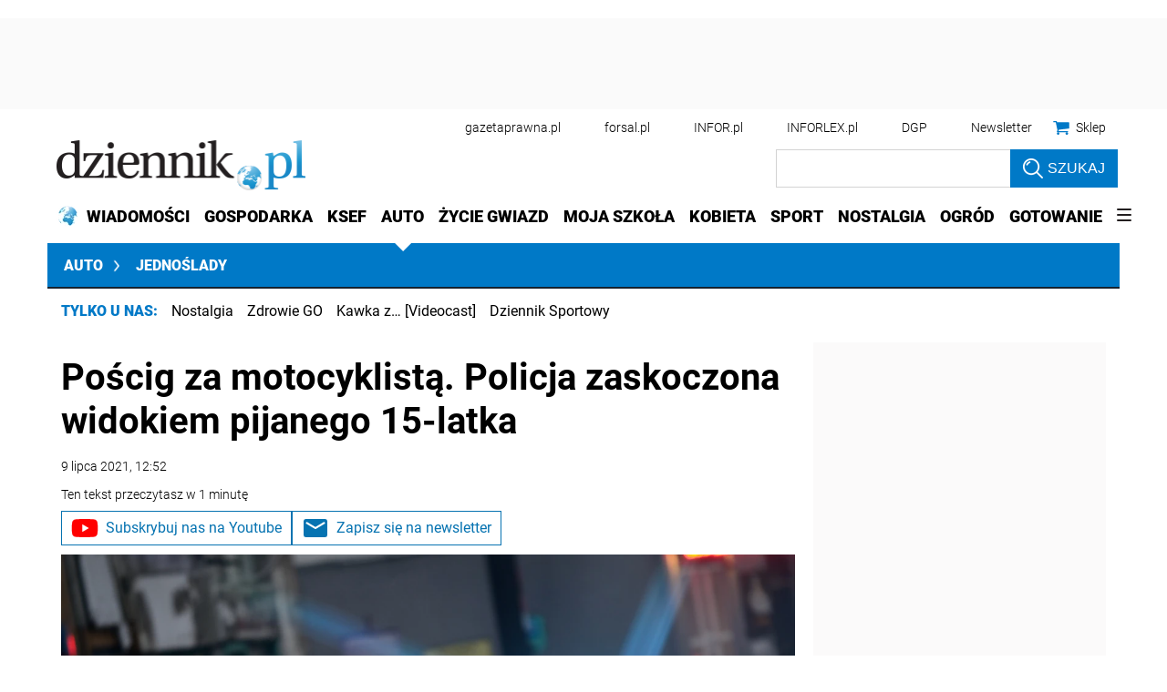

--- FILE ---
content_type: text/html; charset=utf-8
request_url: https://www.google.com/recaptcha/api2/aframe
body_size: 179
content:
<!DOCTYPE HTML><html><head><meta http-equiv="content-type" content="text/html; charset=UTF-8"></head><body><script nonce="fy_nu941aa0in1iIbJD_9A">/** Anti-fraud and anti-abuse applications only. See google.com/recaptcha */ try{var clients={'sodar':'https://pagead2.googlesyndication.com/pagead/sodar?'};window.addEventListener("message",function(a){try{if(a.source===window.parent){var b=JSON.parse(a.data);var c=clients[b['id']];if(c){var d=document.createElement('img');d.src=c+b['params']+'&rc='+(localStorage.getItem("rc::a")?sessionStorage.getItem("rc::b"):"");window.document.body.appendChild(d);sessionStorage.setItem("rc::e",parseInt(sessionStorage.getItem("rc::e")||0)+1);localStorage.setItem("rc::h",'1769497954785');}}}catch(b){}});window.parent.postMessage("_grecaptcha_ready", "*");}catch(b){}</script></body></html>

--- FILE ---
content_type: application/javascript; charset=utf-8
request_url: https://fundingchoicesmessages.google.com/f/AGSKWxWrYrw2XY1HsXspETZShXQRff_I8AvMqXreBLJLl-5QL1u0RoWE4lknhYW-smtge35fX4yS_GBsME0PiF9Coz70Tp1SQ7XCTB9U8E0QJDcnbq6AVKyGJ2HSVjhLhenJh7Av7kBY2mzYERJAMy0wVgoIYP-h0g0LzeUM4vzcXUCfssyKfr5Jrlj0jKt5/_?handler=ads&/panelad./glam160./ad_img._ad_tall.
body_size: -1289
content:
window['e7c8c066-7eb3-4052-a146-cbb0f9d967d7'] = true;

--- FILE ---
content_type: text/plain; charset=UTF-8
request_url: https://at.teads.tv/fpc?analytics_tag_id=PUB_5576&tfpvi=&gdpr_status=22&gdpr_reason=220&gdpr_consent=&ccpa_consent=1---&shared_ids=&sv=d656f4a&
body_size: -85
content:
NTAyN2VmMmItNWQ3ZC00NzY1LTk1ZmYtMmRhZmY2ODA3ZWQ3IzEtNw==